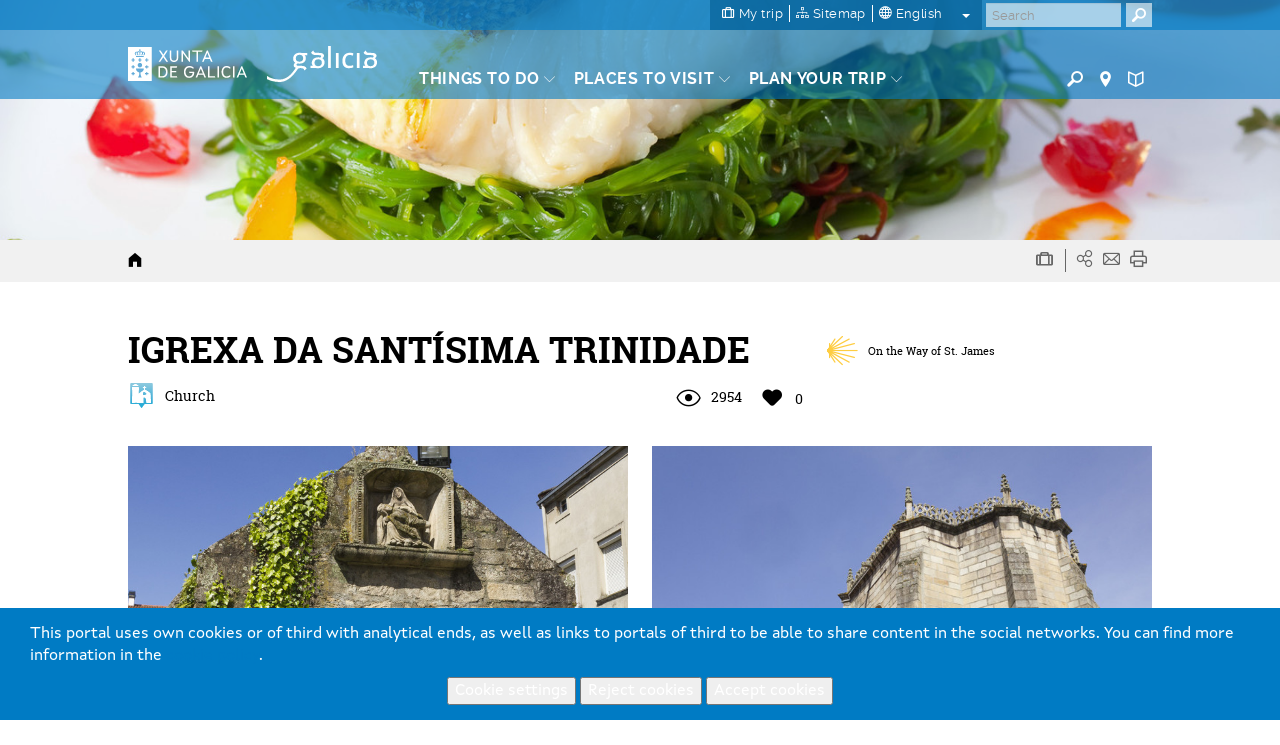

--- FILE ---
content_type: text/html; charset=utf-8
request_url: https://www.google.com/recaptcha/api2/anchor?ar=1&k=6LcbPg8UAAAAAI-tWxJ4SprqEH5cnYqvjTiMo5cz&co=aHR0cHM6Ly93d3cudHVyaXNtby5nYWw6NDQz&hl=en&v=PoyoqOPhxBO7pBk68S4YbpHZ&size=normal&anchor-ms=20000&execute-ms=30000&cb=y36isk2sffxp
body_size: 50345
content:
<!DOCTYPE HTML><html dir="ltr" lang="en"><head><meta http-equiv="Content-Type" content="text/html; charset=UTF-8">
<meta http-equiv="X-UA-Compatible" content="IE=edge">
<title>reCAPTCHA</title>
<style type="text/css">
/* cyrillic-ext */
@font-face {
  font-family: 'Roboto';
  font-style: normal;
  font-weight: 400;
  font-stretch: 100%;
  src: url(//fonts.gstatic.com/s/roboto/v48/KFO7CnqEu92Fr1ME7kSn66aGLdTylUAMa3GUBHMdazTgWw.woff2) format('woff2');
  unicode-range: U+0460-052F, U+1C80-1C8A, U+20B4, U+2DE0-2DFF, U+A640-A69F, U+FE2E-FE2F;
}
/* cyrillic */
@font-face {
  font-family: 'Roboto';
  font-style: normal;
  font-weight: 400;
  font-stretch: 100%;
  src: url(//fonts.gstatic.com/s/roboto/v48/KFO7CnqEu92Fr1ME7kSn66aGLdTylUAMa3iUBHMdazTgWw.woff2) format('woff2');
  unicode-range: U+0301, U+0400-045F, U+0490-0491, U+04B0-04B1, U+2116;
}
/* greek-ext */
@font-face {
  font-family: 'Roboto';
  font-style: normal;
  font-weight: 400;
  font-stretch: 100%;
  src: url(//fonts.gstatic.com/s/roboto/v48/KFO7CnqEu92Fr1ME7kSn66aGLdTylUAMa3CUBHMdazTgWw.woff2) format('woff2');
  unicode-range: U+1F00-1FFF;
}
/* greek */
@font-face {
  font-family: 'Roboto';
  font-style: normal;
  font-weight: 400;
  font-stretch: 100%;
  src: url(//fonts.gstatic.com/s/roboto/v48/KFO7CnqEu92Fr1ME7kSn66aGLdTylUAMa3-UBHMdazTgWw.woff2) format('woff2');
  unicode-range: U+0370-0377, U+037A-037F, U+0384-038A, U+038C, U+038E-03A1, U+03A3-03FF;
}
/* math */
@font-face {
  font-family: 'Roboto';
  font-style: normal;
  font-weight: 400;
  font-stretch: 100%;
  src: url(//fonts.gstatic.com/s/roboto/v48/KFO7CnqEu92Fr1ME7kSn66aGLdTylUAMawCUBHMdazTgWw.woff2) format('woff2');
  unicode-range: U+0302-0303, U+0305, U+0307-0308, U+0310, U+0312, U+0315, U+031A, U+0326-0327, U+032C, U+032F-0330, U+0332-0333, U+0338, U+033A, U+0346, U+034D, U+0391-03A1, U+03A3-03A9, U+03B1-03C9, U+03D1, U+03D5-03D6, U+03F0-03F1, U+03F4-03F5, U+2016-2017, U+2034-2038, U+203C, U+2040, U+2043, U+2047, U+2050, U+2057, U+205F, U+2070-2071, U+2074-208E, U+2090-209C, U+20D0-20DC, U+20E1, U+20E5-20EF, U+2100-2112, U+2114-2115, U+2117-2121, U+2123-214F, U+2190, U+2192, U+2194-21AE, U+21B0-21E5, U+21F1-21F2, U+21F4-2211, U+2213-2214, U+2216-22FF, U+2308-230B, U+2310, U+2319, U+231C-2321, U+2336-237A, U+237C, U+2395, U+239B-23B7, U+23D0, U+23DC-23E1, U+2474-2475, U+25AF, U+25B3, U+25B7, U+25BD, U+25C1, U+25CA, U+25CC, U+25FB, U+266D-266F, U+27C0-27FF, U+2900-2AFF, U+2B0E-2B11, U+2B30-2B4C, U+2BFE, U+3030, U+FF5B, U+FF5D, U+1D400-1D7FF, U+1EE00-1EEFF;
}
/* symbols */
@font-face {
  font-family: 'Roboto';
  font-style: normal;
  font-weight: 400;
  font-stretch: 100%;
  src: url(//fonts.gstatic.com/s/roboto/v48/KFO7CnqEu92Fr1ME7kSn66aGLdTylUAMaxKUBHMdazTgWw.woff2) format('woff2');
  unicode-range: U+0001-000C, U+000E-001F, U+007F-009F, U+20DD-20E0, U+20E2-20E4, U+2150-218F, U+2190, U+2192, U+2194-2199, U+21AF, U+21E6-21F0, U+21F3, U+2218-2219, U+2299, U+22C4-22C6, U+2300-243F, U+2440-244A, U+2460-24FF, U+25A0-27BF, U+2800-28FF, U+2921-2922, U+2981, U+29BF, U+29EB, U+2B00-2BFF, U+4DC0-4DFF, U+FFF9-FFFB, U+10140-1018E, U+10190-1019C, U+101A0, U+101D0-101FD, U+102E0-102FB, U+10E60-10E7E, U+1D2C0-1D2D3, U+1D2E0-1D37F, U+1F000-1F0FF, U+1F100-1F1AD, U+1F1E6-1F1FF, U+1F30D-1F30F, U+1F315, U+1F31C, U+1F31E, U+1F320-1F32C, U+1F336, U+1F378, U+1F37D, U+1F382, U+1F393-1F39F, U+1F3A7-1F3A8, U+1F3AC-1F3AF, U+1F3C2, U+1F3C4-1F3C6, U+1F3CA-1F3CE, U+1F3D4-1F3E0, U+1F3ED, U+1F3F1-1F3F3, U+1F3F5-1F3F7, U+1F408, U+1F415, U+1F41F, U+1F426, U+1F43F, U+1F441-1F442, U+1F444, U+1F446-1F449, U+1F44C-1F44E, U+1F453, U+1F46A, U+1F47D, U+1F4A3, U+1F4B0, U+1F4B3, U+1F4B9, U+1F4BB, U+1F4BF, U+1F4C8-1F4CB, U+1F4D6, U+1F4DA, U+1F4DF, U+1F4E3-1F4E6, U+1F4EA-1F4ED, U+1F4F7, U+1F4F9-1F4FB, U+1F4FD-1F4FE, U+1F503, U+1F507-1F50B, U+1F50D, U+1F512-1F513, U+1F53E-1F54A, U+1F54F-1F5FA, U+1F610, U+1F650-1F67F, U+1F687, U+1F68D, U+1F691, U+1F694, U+1F698, U+1F6AD, U+1F6B2, U+1F6B9-1F6BA, U+1F6BC, U+1F6C6-1F6CF, U+1F6D3-1F6D7, U+1F6E0-1F6EA, U+1F6F0-1F6F3, U+1F6F7-1F6FC, U+1F700-1F7FF, U+1F800-1F80B, U+1F810-1F847, U+1F850-1F859, U+1F860-1F887, U+1F890-1F8AD, U+1F8B0-1F8BB, U+1F8C0-1F8C1, U+1F900-1F90B, U+1F93B, U+1F946, U+1F984, U+1F996, U+1F9E9, U+1FA00-1FA6F, U+1FA70-1FA7C, U+1FA80-1FA89, U+1FA8F-1FAC6, U+1FACE-1FADC, U+1FADF-1FAE9, U+1FAF0-1FAF8, U+1FB00-1FBFF;
}
/* vietnamese */
@font-face {
  font-family: 'Roboto';
  font-style: normal;
  font-weight: 400;
  font-stretch: 100%;
  src: url(//fonts.gstatic.com/s/roboto/v48/KFO7CnqEu92Fr1ME7kSn66aGLdTylUAMa3OUBHMdazTgWw.woff2) format('woff2');
  unicode-range: U+0102-0103, U+0110-0111, U+0128-0129, U+0168-0169, U+01A0-01A1, U+01AF-01B0, U+0300-0301, U+0303-0304, U+0308-0309, U+0323, U+0329, U+1EA0-1EF9, U+20AB;
}
/* latin-ext */
@font-face {
  font-family: 'Roboto';
  font-style: normal;
  font-weight: 400;
  font-stretch: 100%;
  src: url(//fonts.gstatic.com/s/roboto/v48/KFO7CnqEu92Fr1ME7kSn66aGLdTylUAMa3KUBHMdazTgWw.woff2) format('woff2');
  unicode-range: U+0100-02BA, U+02BD-02C5, U+02C7-02CC, U+02CE-02D7, U+02DD-02FF, U+0304, U+0308, U+0329, U+1D00-1DBF, U+1E00-1E9F, U+1EF2-1EFF, U+2020, U+20A0-20AB, U+20AD-20C0, U+2113, U+2C60-2C7F, U+A720-A7FF;
}
/* latin */
@font-face {
  font-family: 'Roboto';
  font-style: normal;
  font-weight: 400;
  font-stretch: 100%;
  src: url(//fonts.gstatic.com/s/roboto/v48/KFO7CnqEu92Fr1ME7kSn66aGLdTylUAMa3yUBHMdazQ.woff2) format('woff2');
  unicode-range: U+0000-00FF, U+0131, U+0152-0153, U+02BB-02BC, U+02C6, U+02DA, U+02DC, U+0304, U+0308, U+0329, U+2000-206F, U+20AC, U+2122, U+2191, U+2193, U+2212, U+2215, U+FEFF, U+FFFD;
}
/* cyrillic-ext */
@font-face {
  font-family: 'Roboto';
  font-style: normal;
  font-weight: 500;
  font-stretch: 100%;
  src: url(//fonts.gstatic.com/s/roboto/v48/KFO7CnqEu92Fr1ME7kSn66aGLdTylUAMa3GUBHMdazTgWw.woff2) format('woff2');
  unicode-range: U+0460-052F, U+1C80-1C8A, U+20B4, U+2DE0-2DFF, U+A640-A69F, U+FE2E-FE2F;
}
/* cyrillic */
@font-face {
  font-family: 'Roboto';
  font-style: normal;
  font-weight: 500;
  font-stretch: 100%;
  src: url(//fonts.gstatic.com/s/roboto/v48/KFO7CnqEu92Fr1ME7kSn66aGLdTylUAMa3iUBHMdazTgWw.woff2) format('woff2');
  unicode-range: U+0301, U+0400-045F, U+0490-0491, U+04B0-04B1, U+2116;
}
/* greek-ext */
@font-face {
  font-family: 'Roboto';
  font-style: normal;
  font-weight: 500;
  font-stretch: 100%;
  src: url(//fonts.gstatic.com/s/roboto/v48/KFO7CnqEu92Fr1ME7kSn66aGLdTylUAMa3CUBHMdazTgWw.woff2) format('woff2');
  unicode-range: U+1F00-1FFF;
}
/* greek */
@font-face {
  font-family: 'Roboto';
  font-style: normal;
  font-weight: 500;
  font-stretch: 100%;
  src: url(//fonts.gstatic.com/s/roboto/v48/KFO7CnqEu92Fr1ME7kSn66aGLdTylUAMa3-UBHMdazTgWw.woff2) format('woff2');
  unicode-range: U+0370-0377, U+037A-037F, U+0384-038A, U+038C, U+038E-03A1, U+03A3-03FF;
}
/* math */
@font-face {
  font-family: 'Roboto';
  font-style: normal;
  font-weight: 500;
  font-stretch: 100%;
  src: url(//fonts.gstatic.com/s/roboto/v48/KFO7CnqEu92Fr1ME7kSn66aGLdTylUAMawCUBHMdazTgWw.woff2) format('woff2');
  unicode-range: U+0302-0303, U+0305, U+0307-0308, U+0310, U+0312, U+0315, U+031A, U+0326-0327, U+032C, U+032F-0330, U+0332-0333, U+0338, U+033A, U+0346, U+034D, U+0391-03A1, U+03A3-03A9, U+03B1-03C9, U+03D1, U+03D5-03D6, U+03F0-03F1, U+03F4-03F5, U+2016-2017, U+2034-2038, U+203C, U+2040, U+2043, U+2047, U+2050, U+2057, U+205F, U+2070-2071, U+2074-208E, U+2090-209C, U+20D0-20DC, U+20E1, U+20E5-20EF, U+2100-2112, U+2114-2115, U+2117-2121, U+2123-214F, U+2190, U+2192, U+2194-21AE, U+21B0-21E5, U+21F1-21F2, U+21F4-2211, U+2213-2214, U+2216-22FF, U+2308-230B, U+2310, U+2319, U+231C-2321, U+2336-237A, U+237C, U+2395, U+239B-23B7, U+23D0, U+23DC-23E1, U+2474-2475, U+25AF, U+25B3, U+25B7, U+25BD, U+25C1, U+25CA, U+25CC, U+25FB, U+266D-266F, U+27C0-27FF, U+2900-2AFF, U+2B0E-2B11, U+2B30-2B4C, U+2BFE, U+3030, U+FF5B, U+FF5D, U+1D400-1D7FF, U+1EE00-1EEFF;
}
/* symbols */
@font-face {
  font-family: 'Roboto';
  font-style: normal;
  font-weight: 500;
  font-stretch: 100%;
  src: url(//fonts.gstatic.com/s/roboto/v48/KFO7CnqEu92Fr1ME7kSn66aGLdTylUAMaxKUBHMdazTgWw.woff2) format('woff2');
  unicode-range: U+0001-000C, U+000E-001F, U+007F-009F, U+20DD-20E0, U+20E2-20E4, U+2150-218F, U+2190, U+2192, U+2194-2199, U+21AF, U+21E6-21F0, U+21F3, U+2218-2219, U+2299, U+22C4-22C6, U+2300-243F, U+2440-244A, U+2460-24FF, U+25A0-27BF, U+2800-28FF, U+2921-2922, U+2981, U+29BF, U+29EB, U+2B00-2BFF, U+4DC0-4DFF, U+FFF9-FFFB, U+10140-1018E, U+10190-1019C, U+101A0, U+101D0-101FD, U+102E0-102FB, U+10E60-10E7E, U+1D2C0-1D2D3, U+1D2E0-1D37F, U+1F000-1F0FF, U+1F100-1F1AD, U+1F1E6-1F1FF, U+1F30D-1F30F, U+1F315, U+1F31C, U+1F31E, U+1F320-1F32C, U+1F336, U+1F378, U+1F37D, U+1F382, U+1F393-1F39F, U+1F3A7-1F3A8, U+1F3AC-1F3AF, U+1F3C2, U+1F3C4-1F3C6, U+1F3CA-1F3CE, U+1F3D4-1F3E0, U+1F3ED, U+1F3F1-1F3F3, U+1F3F5-1F3F7, U+1F408, U+1F415, U+1F41F, U+1F426, U+1F43F, U+1F441-1F442, U+1F444, U+1F446-1F449, U+1F44C-1F44E, U+1F453, U+1F46A, U+1F47D, U+1F4A3, U+1F4B0, U+1F4B3, U+1F4B9, U+1F4BB, U+1F4BF, U+1F4C8-1F4CB, U+1F4D6, U+1F4DA, U+1F4DF, U+1F4E3-1F4E6, U+1F4EA-1F4ED, U+1F4F7, U+1F4F9-1F4FB, U+1F4FD-1F4FE, U+1F503, U+1F507-1F50B, U+1F50D, U+1F512-1F513, U+1F53E-1F54A, U+1F54F-1F5FA, U+1F610, U+1F650-1F67F, U+1F687, U+1F68D, U+1F691, U+1F694, U+1F698, U+1F6AD, U+1F6B2, U+1F6B9-1F6BA, U+1F6BC, U+1F6C6-1F6CF, U+1F6D3-1F6D7, U+1F6E0-1F6EA, U+1F6F0-1F6F3, U+1F6F7-1F6FC, U+1F700-1F7FF, U+1F800-1F80B, U+1F810-1F847, U+1F850-1F859, U+1F860-1F887, U+1F890-1F8AD, U+1F8B0-1F8BB, U+1F8C0-1F8C1, U+1F900-1F90B, U+1F93B, U+1F946, U+1F984, U+1F996, U+1F9E9, U+1FA00-1FA6F, U+1FA70-1FA7C, U+1FA80-1FA89, U+1FA8F-1FAC6, U+1FACE-1FADC, U+1FADF-1FAE9, U+1FAF0-1FAF8, U+1FB00-1FBFF;
}
/* vietnamese */
@font-face {
  font-family: 'Roboto';
  font-style: normal;
  font-weight: 500;
  font-stretch: 100%;
  src: url(//fonts.gstatic.com/s/roboto/v48/KFO7CnqEu92Fr1ME7kSn66aGLdTylUAMa3OUBHMdazTgWw.woff2) format('woff2');
  unicode-range: U+0102-0103, U+0110-0111, U+0128-0129, U+0168-0169, U+01A0-01A1, U+01AF-01B0, U+0300-0301, U+0303-0304, U+0308-0309, U+0323, U+0329, U+1EA0-1EF9, U+20AB;
}
/* latin-ext */
@font-face {
  font-family: 'Roboto';
  font-style: normal;
  font-weight: 500;
  font-stretch: 100%;
  src: url(//fonts.gstatic.com/s/roboto/v48/KFO7CnqEu92Fr1ME7kSn66aGLdTylUAMa3KUBHMdazTgWw.woff2) format('woff2');
  unicode-range: U+0100-02BA, U+02BD-02C5, U+02C7-02CC, U+02CE-02D7, U+02DD-02FF, U+0304, U+0308, U+0329, U+1D00-1DBF, U+1E00-1E9F, U+1EF2-1EFF, U+2020, U+20A0-20AB, U+20AD-20C0, U+2113, U+2C60-2C7F, U+A720-A7FF;
}
/* latin */
@font-face {
  font-family: 'Roboto';
  font-style: normal;
  font-weight: 500;
  font-stretch: 100%;
  src: url(//fonts.gstatic.com/s/roboto/v48/KFO7CnqEu92Fr1ME7kSn66aGLdTylUAMa3yUBHMdazQ.woff2) format('woff2');
  unicode-range: U+0000-00FF, U+0131, U+0152-0153, U+02BB-02BC, U+02C6, U+02DA, U+02DC, U+0304, U+0308, U+0329, U+2000-206F, U+20AC, U+2122, U+2191, U+2193, U+2212, U+2215, U+FEFF, U+FFFD;
}
/* cyrillic-ext */
@font-face {
  font-family: 'Roboto';
  font-style: normal;
  font-weight: 900;
  font-stretch: 100%;
  src: url(//fonts.gstatic.com/s/roboto/v48/KFO7CnqEu92Fr1ME7kSn66aGLdTylUAMa3GUBHMdazTgWw.woff2) format('woff2');
  unicode-range: U+0460-052F, U+1C80-1C8A, U+20B4, U+2DE0-2DFF, U+A640-A69F, U+FE2E-FE2F;
}
/* cyrillic */
@font-face {
  font-family: 'Roboto';
  font-style: normal;
  font-weight: 900;
  font-stretch: 100%;
  src: url(//fonts.gstatic.com/s/roboto/v48/KFO7CnqEu92Fr1ME7kSn66aGLdTylUAMa3iUBHMdazTgWw.woff2) format('woff2');
  unicode-range: U+0301, U+0400-045F, U+0490-0491, U+04B0-04B1, U+2116;
}
/* greek-ext */
@font-face {
  font-family: 'Roboto';
  font-style: normal;
  font-weight: 900;
  font-stretch: 100%;
  src: url(//fonts.gstatic.com/s/roboto/v48/KFO7CnqEu92Fr1ME7kSn66aGLdTylUAMa3CUBHMdazTgWw.woff2) format('woff2');
  unicode-range: U+1F00-1FFF;
}
/* greek */
@font-face {
  font-family: 'Roboto';
  font-style: normal;
  font-weight: 900;
  font-stretch: 100%;
  src: url(//fonts.gstatic.com/s/roboto/v48/KFO7CnqEu92Fr1ME7kSn66aGLdTylUAMa3-UBHMdazTgWw.woff2) format('woff2');
  unicode-range: U+0370-0377, U+037A-037F, U+0384-038A, U+038C, U+038E-03A1, U+03A3-03FF;
}
/* math */
@font-face {
  font-family: 'Roboto';
  font-style: normal;
  font-weight: 900;
  font-stretch: 100%;
  src: url(//fonts.gstatic.com/s/roboto/v48/KFO7CnqEu92Fr1ME7kSn66aGLdTylUAMawCUBHMdazTgWw.woff2) format('woff2');
  unicode-range: U+0302-0303, U+0305, U+0307-0308, U+0310, U+0312, U+0315, U+031A, U+0326-0327, U+032C, U+032F-0330, U+0332-0333, U+0338, U+033A, U+0346, U+034D, U+0391-03A1, U+03A3-03A9, U+03B1-03C9, U+03D1, U+03D5-03D6, U+03F0-03F1, U+03F4-03F5, U+2016-2017, U+2034-2038, U+203C, U+2040, U+2043, U+2047, U+2050, U+2057, U+205F, U+2070-2071, U+2074-208E, U+2090-209C, U+20D0-20DC, U+20E1, U+20E5-20EF, U+2100-2112, U+2114-2115, U+2117-2121, U+2123-214F, U+2190, U+2192, U+2194-21AE, U+21B0-21E5, U+21F1-21F2, U+21F4-2211, U+2213-2214, U+2216-22FF, U+2308-230B, U+2310, U+2319, U+231C-2321, U+2336-237A, U+237C, U+2395, U+239B-23B7, U+23D0, U+23DC-23E1, U+2474-2475, U+25AF, U+25B3, U+25B7, U+25BD, U+25C1, U+25CA, U+25CC, U+25FB, U+266D-266F, U+27C0-27FF, U+2900-2AFF, U+2B0E-2B11, U+2B30-2B4C, U+2BFE, U+3030, U+FF5B, U+FF5D, U+1D400-1D7FF, U+1EE00-1EEFF;
}
/* symbols */
@font-face {
  font-family: 'Roboto';
  font-style: normal;
  font-weight: 900;
  font-stretch: 100%;
  src: url(//fonts.gstatic.com/s/roboto/v48/KFO7CnqEu92Fr1ME7kSn66aGLdTylUAMaxKUBHMdazTgWw.woff2) format('woff2');
  unicode-range: U+0001-000C, U+000E-001F, U+007F-009F, U+20DD-20E0, U+20E2-20E4, U+2150-218F, U+2190, U+2192, U+2194-2199, U+21AF, U+21E6-21F0, U+21F3, U+2218-2219, U+2299, U+22C4-22C6, U+2300-243F, U+2440-244A, U+2460-24FF, U+25A0-27BF, U+2800-28FF, U+2921-2922, U+2981, U+29BF, U+29EB, U+2B00-2BFF, U+4DC0-4DFF, U+FFF9-FFFB, U+10140-1018E, U+10190-1019C, U+101A0, U+101D0-101FD, U+102E0-102FB, U+10E60-10E7E, U+1D2C0-1D2D3, U+1D2E0-1D37F, U+1F000-1F0FF, U+1F100-1F1AD, U+1F1E6-1F1FF, U+1F30D-1F30F, U+1F315, U+1F31C, U+1F31E, U+1F320-1F32C, U+1F336, U+1F378, U+1F37D, U+1F382, U+1F393-1F39F, U+1F3A7-1F3A8, U+1F3AC-1F3AF, U+1F3C2, U+1F3C4-1F3C6, U+1F3CA-1F3CE, U+1F3D4-1F3E0, U+1F3ED, U+1F3F1-1F3F3, U+1F3F5-1F3F7, U+1F408, U+1F415, U+1F41F, U+1F426, U+1F43F, U+1F441-1F442, U+1F444, U+1F446-1F449, U+1F44C-1F44E, U+1F453, U+1F46A, U+1F47D, U+1F4A3, U+1F4B0, U+1F4B3, U+1F4B9, U+1F4BB, U+1F4BF, U+1F4C8-1F4CB, U+1F4D6, U+1F4DA, U+1F4DF, U+1F4E3-1F4E6, U+1F4EA-1F4ED, U+1F4F7, U+1F4F9-1F4FB, U+1F4FD-1F4FE, U+1F503, U+1F507-1F50B, U+1F50D, U+1F512-1F513, U+1F53E-1F54A, U+1F54F-1F5FA, U+1F610, U+1F650-1F67F, U+1F687, U+1F68D, U+1F691, U+1F694, U+1F698, U+1F6AD, U+1F6B2, U+1F6B9-1F6BA, U+1F6BC, U+1F6C6-1F6CF, U+1F6D3-1F6D7, U+1F6E0-1F6EA, U+1F6F0-1F6F3, U+1F6F7-1F6FC, U+1F700-1F7FF, U+1F800-1F80B, U+1F810-1F847, U+1F850-1F859, U+1F860-1F887, U+1F890-1F8AD, U+1F8B0-1F8BB, U+1F8C0-1F8C1, U+1F900-1F90B, U+1F93B, U+1F946, U+1F984, U+1F996, U+1F9E9, U+1FA00-1FA6F, U+1FA70-1FA7C, U+1FA80-1FA89, U+1FA8F-1FAC6, U+1FACE-1FADC, U+1FADF-1FAE9, U+1FAF0-1FAF8, U+1FB00-1FBFF;
}
/* vietnamese */
@font-face {
  font-family: 'Roboto';
  font-style: normal;
  font-weight: 900;
  font-stretch: 100%;
  src: url(//fonts.gstatic.com/s/roboto/v48/KFO7CnqEu92Fr1ME7kSn66aGLdTylUAMa3OUBHMdazTgWw.woff2) format('woff2');
  unicode-range: U+0102-0103, U+0110-0111, U+0128-0129, U+0168-0169, U+01A0-01A1, U+01AF-01B0, U+0300-0301, U+0303-0304, U+0308-0309, U+0323, U+0329, U+1EA0-1EF9, U+20AB;
}
/* latin-ext */
@font-face {
  font-family: 'Roboto';
  font-style: normal;
  font-weight: 900;
  font-stretch: 100%;
  src: url(//fonts.gstatic.com/s/roboto/v48/KFO7CnqEu92Fr1ME7kSn66aGLdTylUAMa3KUBHMdazTgWw.woff2) format('woff2');
  unicode-range: U+0100-02BA, U+02BD-02C5, U+02C7-02CC, U+02CE-02D7, U+02DD-02FF, U+0304, U+0308, U+0329, U+1D00-1DBF, U+1E00-1E9F, U+1EF2-1EFF, U+2020, U+20A0-20AB, U+20AD-20C0, U+2113, U+2C60-2C7F, U+A720-A7FF;
}
/* latin */
@font-face {
  font-family: 'Roboto';
  font-style: normal;
  font-weight: 900;
  font-stretch: 100%;
  src: url(//fonts.gstatic.com/s/roboto/v48/KFO7CnqEu92Fr1ME7kSn66aGLdTylUAMa3yUBHMdazQ.woff2) format('woff2');
  unicode-range: U+0000-00FF, U+0131, U+0152-0153, U+02BB-02BC, U+02C6, U+02DA, U+02DC, U+0304, U+0308, U+0329, U+2000-206F, U+20AC, U+2122, U+2191, U+2193, U+2212, U+2215, U+FEFF, U+FFFD;
}

</style>
<link rel="stylesheet" type="text/css" href="https://www.gstatic.com/recaptcha/releases/PoyoqOPhxBO7pBk68S4YbpHZ/styles__ltr.css">
<script nonce="qzMx5uUF5EKBey2670jpQA" type="text/javascript">window['__recaptcha_api'] = 'https://www.google.com/recaptcha/api2/';</script>
<script type="text/javascript" src="https://www.gstatic.com/recaptcha/releases/PoyoqOPhxBO7pBk68S4YbpHZ/recaptcha__en.js" nonce="qzMx5uUF5EKBey2670jpQA">
      
    </script></head>
<body><div id="rc-anchor-alert" class="rc-anchor-alert"></div>
<input type="hidden" id="recaptcha-token" value="[base64]">
<script type="text/javascript" nonce="qzMx5uUF5EKBey2670jpQA">
      recaptcha.anchor.Main.init("[\x22ainput\x22,[\x22bgdata\x22,\x22\x22,\[base64]/[base64]/UltIKytdPWE6KGE8MjA0OD9SW0grK109YT4+NnwxOTI6KChhJjY0NTEyKT09NTUyOTYmJnErMTxoLmxlbmd0aCYmKGguY2hhckNvZGVBdChxKzEpJjY0NTEyKT09NTYzMjA/[base64]/MjU1OlI/[base64]/[base64]/[base64]/[base64]/[base64]/[base64]/[base64]/[base64]/[base64]/[base64]\x22,\[base64]\x22,\x22XH7Dr8OuV8Orw7nCmGYGJAbDjRXDl8Kfw7jChMOXwqHDhSk+w5DDg27Cl8Okw7o4wrjCoSNaSsKPKsKiw7nCrMOtPxPCvGRXw5TCtcO1wqlFw4zDr13DkcKgZTkFIiwAaDsGc8Kmw5jCvnVKZsOdw6EuDsKWflbCocOgwpDCnsOFwoxGAnIVD2o/bBZ0WMOtw7Y+BDnCocOBBcONw7QJcHPDhBfCm3rCscKxwoDDv1l/VHA9w4dpJBzDjQtNwr0+F8KIw5PDhUTCmsOtw7FlwprCncK3QsKmS1XCgsOyw4PDm8OgbsOQw6PCkcKvw40XwrQcwo9xwo/CqcOGw4kXwqnDp8Kbw57CsR5aFsORQsOgT1HDnncCw7HCoGQlw4/DuTdgwqkIw7jCvw7DnnhUNMK+wqpKDMO2HsKxI8Khwqgiw6PCmgrCr8O+ElQyKRHDkUvClhp0wqRPWcOzFGlRc8O8wovClH5Qwp5SwqfCkD5kw6TDvWA/YhPCocOHwpw0UMOiw57Ci8OLwrZPJW/Dkn8dIWIdCcOYFXNWYlrCssOPbD1obl5zw4XCrcOSwr3CuMOrR30ILsKBwpI6wpYhw4fDi8KsMxbDpRFQd8OdUDPCncKYLjrDoMONLsKQw7NMwpLDqTnDgl/CkTbCknHCvkfDosK8FSUSw4N5w4QYAsK8QcKSNwZ+JBzCjj/DkRnDrEzDvGbDh8KDwoFfwrXCoMKtHHLDtirCm8KjCTTCm0vDtsKtw7ktFsKBEH4pw4PCgEDDlwzDrcKkc8OhwqfDghUGTnLCiDPDi0fCpDIAQBrChcOmwosRw5TDrMKFbQ/CsTFOKmTDs8K4woLDpmnDrMOFETDDt8OSDHV1w5VCw7fDhcKMYWXCrMO3Oyo6QcKqMDfDgBXDm8OQD23CkQkqAcKpwqPCmMK0TMOcw5/CuiNNwqNgwotDDSvCscONM8KlwpVTIEZvCytqKsKDGChweD/DsQNXAhxCworCrSHChsKkw4zDksOqw7odLAjCssKCw5EYbiPDmsOhXAl6wqsGZGpIHsOpw5jDlsKjw4FAw48HXSzCvnRMFMKPw5dEa8KPw5AAwqBIfsKOwqANAx80w7FgdsKtw4Vkwo/CqMKkIk7CmsKDVDsrw548w71PURfCrMObCE3DqQgzBiw+SyYIwoJkfiTDuCPDt8KxAxt5FMK9GMKMwqV3fDLDkH/Cp0Yvw6MfXmLDkcOrworDvjzDr8OEYcOuw44jCjVuJA3DmgJMwqfDqsOvFSfDsMKuCBR2NcOOw6HDpMKHw4vCmB7CisOqN1/Co8Kiw5wYwpzCug3CkMO+PcO5w4YBH3EWwrrCoQhGXg/DkAwAXAAew5M9w7XDkcOnw7sUHAMXKTkowqrDnU7CkmQqO8KtJDTDicOMbhTDqjrDlMKGTCVDZcKIw77DuFo/w43CncKKXcOiw4LCmMOdw5VHw77DgsKCZRrCl2xkwp/[base64]/DmcKyXiLCscK7w4bCt8OFw5E2wrDCl8OGdVgow6/CvS7ClTPClFU9GBE1dC8Mw7XCt8Obwq4Kw6TCgcK5dkfDgsKQR0rDq17Dnm/DriNQw4Y5w5bDr0ltwpjDsAZYIETChwUXR2vDuRwvw7vDrcOKEMO2wpvCusK4LsKYPcKLw4JZw4t5wrTCpgDCogczw4zClANJwpzCjTTDqcOxPMK5Rnt2JMOBITkjwobCvMOQw6tkZMK2VEbCjTnDthXCksKXMQxDLsOkw6/CrF7CtsK7w6vChFEWczzChsOXw4zDiMO3wrzChEwawq/Dk8Kswohzw4B0w7BUBUEow6XDrsKWQyrCucO4RBHDhkLDkMOLHlJhwqU8wppnw6M+w47DvStXw59ABcOww6wSwp/DugY0bcKSwqTCtMOAFMODeiBobCJdaHPCmcOLUMKqDsO4w5Fyc8K1C8KoV8KgScOQwq/CmTHCnAJ2e1vCjMKUbG3DpsONw77Dn8OCdgTCncOVbh0BXnvDkDcawo7Cu8OzbcO8eMKBw6vDpSDDnWVxw7bDi8KODgzCv3EEUzDCg2QmKgRlalrCu0R/[base64]/[base64]/[base64]/DlsK0w4/[base64]/ChEnDisKBw63DlsKcFsKXIsKMwpNDG8KUWsOjUSbDksO4w7bCvwXCnsKow5ARwrPCh8OIwrXCtU0pwqvDj8OpR8OTVsKresOQGcOhwrJOwrPCtcKfwpzCu8ONwoLDmsOvM8K3w6osw7F0MMK/w4ADwqHCmSgvQ3wJw4dBwoZVEwtVZ8Odw5zCo8KBw6/[base64]/[base64]/w5dFeFMDKEnDkcK2F1A3WVzDmMK3w4HDmGbCh8O/ez5tLCfDiMOROjXClMOww6jDsgjDvC4xIMKvw4l0w7jCuyw7wrfDlFZuNsOMw7xXw5hvw75TF8KxbcKhVcONSsOnwoYcwoZ1w6wrX8O1HMODCsONw7DCqMKgwoLDnAVUw6HDqVg2GMO1VMKYYsKHUcOgEDl/W8KUwpPClsOIwrvCpMKxOVpJbMKOc2F/woTDvcOrwoPCtMK7G8O7IB5KZDIrf0cBSsKEYMKEwpzDjMKyw7pVw4zCkMOpwoZLY8OXRMOxXMOrw4s6w7nCgsOLwqzDjsOdw6IbM1DDuWXCk8OcCmHCscO/wojDixLDuhfCrsKawogkLMO5esKiw6nCmRXDhy5LwrnDvcKqScOPw7rDv8O6w7l4OcO9w4nCo8OEKcKuwohyacKAagfDqMKlw4jDhjIdw7nDt8KHTW3DilPDi8K3w4VKw4QGFsKhw69gPsOdcg/CisKDNwjCrELDgB5TfsOgNU/Ds2LCjDnCrUXCg3TCr2gDUcKnT8KbwqXDpMKwwp/[base64]/wrMgwrjClwfDhsOWI8KLw51Hw7PCkMKYX8Kjwr3DmiJWaCjCmjfCosOHE8KMEsOWJz9uw4wDworDg18DwoLDnkhjc8OWS0PCnMO1J8O4X19HPsOKw7tKw78xw5/DhB/DgyFYw5grTEnCm8OEw7TCtMK2wqAXdzlEw4VewonDusO/w7giwosfwpbCn2Aaw4R3w59ww7g8w4Jqw73CmsK8OmjCunIowosscSAgw5jCisOpNcOtHWzDuMKTXcKHwrzDn8OuEsK3w4rDncK0wrZjwoAKL8Khw5EIwowPAGVmd2xSW8KMfm3Dn8K8U8OmScKAw7Ykw6hrFTQofMOIwp/DlC8gG8KFw6fCj8ONwqXDggQ9wrbCnG1SwqA1w7kGw7XDpcOQwrMHacO0H20WEjfCpiY7w41dewNEw57Dj8KUw77DoCAIw7jCgMKXMGPCiMKlw6DDqMK/[base64]/csKSwpIOwq0qPVDDlm5nZkoDMg3CllBPfx7DmynDnEVJw57DknRPw7PCsMKVdmhLwqTDv8KXw5FXwrZaw7tpS8OywqzCsBzDn1nCpWZ1w6vDlzzDqMKiwp4cwp4xQMKPwonCnMOawp0zw7cFw5TDuDnChCNgbRvCtsO7w7/CsMKVLcOGw4vDsFrDu8OvYsKgA3QHw6nCpMOKIX0GQcK7Vhc2wrQYwqQrwoY5TcOnNX7CqMKgw6A2b8KmTWhiwrUEwprCoAFJTMOeCWLCg8KoGHXCmcOGQxd/wr8Uw7w/[base64]/[base64]/Cl8O0WzrCh3TCqMKPSgPDkMOPYMOvw5jCr8Olw6w1w75KPXjDscONZzscw4nCvzLCnGbCnUs/GwJRwpXDnAphNV7CiXjDqMKdLStew4MmNiwDWsK9ccOaN3LCv3XDqMO3w7chwoB6Rl9wwrkFw67CuB/CnVsGAcOkDWYzwrFzeMODEsODw7bDshtRwrNTw63ClkvCjEDDg8OOFmnDngPCv1dcw7QKaifDkcOVwrUUC8KPw5fCiG7CvA/CiDk1f8Osa8OvVcOmCzB3BGF9wrIrwpbCtC0sA8OawofDrsKxwroJZMKUBMOTw40Sw7ceK8KCwr7DrTnDpibChcOmdRXClcODEMKzwoDCg0A7G3PDky7CnMKUwpJZJMOJbsK/[base64]/ChsKNw5wDH8OewpjDlULDoMKBRsO2GyTCucOKUyTCs8Klw7t+w4rDicKPwqIQOhLCusKqbzk+w7/CqSxJwpnDlRoGLGkkw7AOwpdgQsKnHjPChwzDpMO9wpTDsQdtwqHCmsK9w7zDrcKEe8O/djHCsMKuw4PCtcO+w7Rywo/CnR0KRGVQw5TCvsKeLhdnDcKvw74YcGXCjcO9TnnCqlpCwrgxwpJ9w6pPCRANw6DDrcKeSx/DvzQSwr/Cvx9Rd8KTw6TCqMOyw4wlw6NTSMOmd17DoDLDiGtkI8Knwqtew6PDvQY/w65HYcO2w5nCqMKvVQHDjFUFwo/Cmk8zw60tdwTCvTbDg8ORwoTCgUfDnQPDtQYnfMK4wpvDicKbwrPCnnw/w47DmsKPQQHCk8Klw5vChsOECwwXw4jCvDQiB1kzw7DDicO9wrLCkmUVNFDDhAjDkMKGAMKNOl9/w7bDncKlI8K4wq5Nw55Lw4jCiVXCkGESPgDDvMKbesKyw7w/w5TDqCLDsFcMw4fDuH/[base64]/Ez4QMcOqw7XDrAcpw4HDocO7w4sLw77Csg4iHMKdecOvJEDDssKpc3ZXwqwyXsONXEPDnHApwo4Xwo1qwoRyS1/CqD7CtCzDjgrDuDbCgsOdNg9NWgM5wp3DnG44w5TCvcKCwqM2wp/DuMOyZ2kCw60xwopQf8KWfnvClkXDhcK/[base64]/dsKnIFR5w5NNw6vClsOAw7nCgXHCpwZIbWMqw67CjgAvw41+IcKmwqxbYsOYBxlxSV0lSMKnw7XCoQkwDMKfwqdGQsOKIcKewpXDnHw3w47CvsKCwpZPw5IVB8OOwpzChlTCusKXwpLDp8OPXcKADzLDhhTDnmfDisKawoTCqsO/w5ttwqo4w7fDqWzCisOxwozDnkPCv8K5JV9hwrtOw4t6dcOmwpM5R8K+w6LDoRHDlF7DrTg4w4NzwrXDhhTDjMKUL8OVwqzCncOWw5IWHjbDpyJ/wptfwr9fwoJqw4pXBcKFEz3CkcOjw5zDtsKGR3xVwpdMWnFywpfDoFvCvks3BMO7DEXDglfDrMKXwrjDmyMhw63DuMKiw58kb8K/worDnDjDnFHDnjQ5wrHDi0HDtl0oL8OOPsK0wpfDuwzCkCjDvcOcwqc1wrMMN8KnwoJFw5B8dcOJwpYoMMKlZ3xzQMOhAcK5CjNBwoQ/[base64]/CmMKLwqRZVwYqw7sIw6DCjsKIw49mw4/DhyAaw4/DncKUOQREwpM5wrQww4ALw7wKFMOOwo58UzNkK0DCvBUCRH17wonDk2clLX7DokvDvsKbU8K1VwnCujlTKMKnw6jCijoQw7bDigLCu8O3X8KfbHs/c8KSwqkJw545c8O7f8OzYDHCtcKgF2MpwrPDhEBaK8KFw6/DmsOKw5/[base64]/Cijk+wp/Dk8Okw5LCusOHF8OSGMOYwrBUwp5jLTXCljgPbVEAwpPDuy4Rw73Ck8Kdw48tfwtAwpDCkcKXXHfCicK0F8K+aArDrm0aDwbDgsOoVXIjP8KRKjDDj8KjBcOXcA7Ds24nw6bDh8OhQ8KTwpDDkxHCk8KrTU/CnUdAw79PwohfwqZfcsOUHX0HTCAQw5gFMDbDnsK2esOwwqfDt8KOwp9XOyzDo2rDuVVWXgnCqcOiO8KqwrQUAMOtEcKnbsKywpE/Vj0JVBjCicKVwqprw6bCrMK2wolywq05w58YBMKLwpEWY8KRw7YhP0PDuzZeDgnDqFDCjhR/[base64]/wqFEfMKBKUcdwqg8wrvDqMKDIcOMICzChAzCl3HDrUfDnsOVwrbCvcOIw6J6J8O5eRhkbEkFPl3CiQXCrXDCilTDu1sdJsKWAMKcwrbCpyTDrXDDr8KwXALDpsKBIMO9wrjDr8KSccOlPMKGw4I/P2shw6PCjn7DssKZwqTCji/[base64]/CgMOEw5gpCcOcR8OvwqY3QhTDlcKhwoPDrcKRw5jCv8Ovfj/Dr8KkPcK3w5U4YF5lBTnCisOTw4TDi8KAwrrDpTJrHF9HXC/DgsK3FsOxWMKbwqPDk8O2wrESVMO+T8KLw5PDssOLwo/CrCcSJ8KDKRQdJ8Orw7sFbsODVsKew6/DrcK+VQ5sCHTDhsONJsKDUm8fUGTDtMOKEkd5DWcuwq9Hw6EiWMO7wqpHw6/DrwhqREzCr8Kpw7U4wroIBiIfw5PDjsKcCsO5ehHCu8OXw7TDn8K1w6nDoMKdwqnCvQzDtMK5wr9ywoHCp8K9B37Cizl5LcK/[base64]/DsRtywqVEFcOgwqnCgCtzKW7CqsK4HcOKdRMvwpvDrmHCq0QdwpJgw6bDhsKEZ2tfH3xrNsOhYsKuVMKfw6PCg8OQwqRBwrEHDRDCgMOFejsWwqfDoMKbTSkteMK/FnrClXEPwqw5HMOHwrIjw6Fsf1gzA1wWw7EQMcKxw5vDtD0zQjjCuMKGckLCkMOGw7xiHElEMlPDpWzCjcKLw6XDocKJSMOTw6wGw6rCt8KROMOfUsO/GQdAw7VNaMOpwp9tw6HCgE7Dp8K1YsKswrbCll/[base64]/CgBfDt0dvwpF0w5xcw7A/bl7Ck8KLXMK8wqjCsMOEwp4JwqRMbxonUy1eXVDCsQQyVMOnw43CuBMJIALDhQwhScKhw67DpMKVNcOPwqRSw4A7wofCqy14w6x6exFkeThPPcO9VMOXwrJewpzDrcK/wop6I8KZwpBqJ8OwwpwrAjwkwpp4w7PCgcOwK8Ocwp7DlMO/w6zCu8OceF0ENyLCgxEkKcOPwr7ClDHDlQ7Dgh3DscOHw74zLC/Duy7DlMK3aMKZw7gsw5ZRw6HCjsOGwqxVcgPDnQ9oeAw4wqnDpsOkOMOxwrvDsAJtwppULjHDlcOmWMOVMMKzfcK0w5HCnCt7w6fCpcKqwpxmwqDCnl3Dj8Kcb8OQw6ZYwqrCtwjClUh7SgzCgcKzw4MTRknClDjDu8KrfG/DjAguCRjCqSjDtsO1w7wcGG50D8Ovw4/Ci29EwrTCs8O9w6g/wrdRw6cxwptsGcK8wqzCtMO5w68iFBB2YMKSd0bCoMK4EMOvw48xw5QUw5JRRnQrwrbCsMO6w57DiUwiw7R8woI/w4lzwp3Do2bCqlfCr8KuT1bCisOsYS7Cg8KkNDbDi8OEUCJtc0g5wrDDryVBwoIJw5Y1w54bw7sXTTnCtTkMC8OFwrrCjMKUZMOqSUvDmgIqwqYvw4nCs8OcMG1lw77DuMKEMVDDl8Kow5LCmGXClsKAw4AvasKSw4d8IADCq8Kmw4TCiS/CrnHDlcOmPibCiMO0YCXDusKtw4Vmwq/CgCwFwpvCq03DlgnDtcOow4rDhzUqw4rDj8K+wpPCgXnCgsKvwr7DhMOpR8OPJTclR8OOAkwGKQM4wp10w4bDvTXCpVDDoMOjCyjDrzTCkMOkBsO+w4/CtMORwrY8w5/Dpk7CsmkwUWEiw7/DjjvDgcOjw4rCksK1dsOtw5kmOQdEwqYoBWdZDThOIsOwJUzCqsK8QDUvwrg4w67DmsK/c8K+STnCiRduw60SJH/[base64]/DuR/CgAU1GgnDtHxZAMOxIw3DmMOCwr8CCmfDk3zDoybDgMOqQMKHOMOVw4XDssODwr4SD0U3wpDCt8OZdMKqBTAcw7gzw4XDlgwJw4XCmMOLwoPCoMO8w4FUCkJLDsOPf8Kcw7PCo8KHLTnDnMKow6IKdcKcwrtEw7V/w7XChcOVM8KUBGAuVMO2bgTCvcK3AEF1woQ5wqdweMOhTMOSIUl5w4cVwr/Ci8OFRXDDqsKfwqLCukE6XsKaQkQ6LMOOKTvCjMKgScKDZMOvEX/[base64]/DplfCoGcRwoXDu8Ojw5A3wrjDom5GOcKoc0cRwoonBMKJf2HCuMKxeQXDkQ0lwolIbcKLBMK7w69Md8K8UArCg34Kwr0Fwp0oWjtUQ8OkX8K8wrteWMKyQ8OmOwEqwqvDtwLDpsK5wqtkHUgAdBIxw7DDssO4w6HDi8OIXj/Dj2diLsKNw6YzI8Oiw4XCokodw5zCssORQyAMw7YAScOKdcKQwoB7bXzCrHgfYMKvI1fCncKBJcOZWQXDkHfCqsOLeBErwr5dwrDCrirCuxTCqxDCiMOPw4rCisOAOcKZw5lfB8O/w64Lwq1Oa8OFFwnCvxMiw4TDjsKPw7TDl0vDm0/[base64]/[base64]/CisOVw7IFw7fClMOKwp3DtgpGDMKvGsKkwq7Cg8KEMDHClExGw7XCpsKPw7DCnsKHwoclw5sVwrHDm8KIw4jDtcKCIsKFXj3DjcK/[base64]/wp0kwo/Dm13Cuh3DkFtzwoHCk2PDnHdhwpsTwoXCpRnDicK2w4AhDUQ1bMKHw53CisODw67CjMO2wq/CpH0HSsOkw7hUw5fDqsK4ARNywr/DoxEiecKUwqbCpcKCBsOVwq4/[base64]/wrnCpmTCosKueFXDksOawr1HOB3CucKZLMOqI8Kow77CosK4ZxTCoGDCp8KPw48Hwrlnw4lJR0UiOh5ywpjCmRnDtQFsbxpWw5QBVCIBGcOJF3xzw6gGHAI6wqgJV8KmfsKIVDzDkUfDtsKew7rDu2XChcOwGhAKNV/CvcKBw6vDhMKgS8OqC8Oyw67DtEPDtMOGX03DosK5W8O1woXDnMORSQXCliXDsV/[base64]/Dl8Knc8Oswr3CmSoPSmwDDjPCpMOzw4xUMcO5USxUw7bCrmfDhwjDqEQmacOdw7U8XcKUwq02w6jDtMORDmHDrcKAQn7CpEnCusOdBcOqw5TCjlY1wonCh8O/w7nCgcKzwpnCrlo+F8OQJk4xw5rCtsK3wrjDgcOjwqjDk8KDwrkDw4obS8Kfw5zCjAUXflwlw4x6U8KcwoLCqsKvwqp0woXCmcOlQ8OrwobCj8OwSWLDhMKkwqkWw4suw4R0J2sawotSMzUKesK/Z13DrUU9KXYKwpLDp8O4bsOpcMOLw7ggw6Jiw6rCn8KYw6/CucOKCwjDtVjDkQpPXzjCpMOgwr8fdBtsw7/CvEVnwonChcKDPsO4wpNIwpZ6w7gLw4oNwprDmhXDpl3Dl07DpwfCsw5kPsOZEMKtW23DlQnCjC0jJ8KvwovCksKWw78XNsOeBcOPwqLCh8K0NUPDq8OHwqI+wpRHw4HCusOHRmTCssKMWcOew43CnMKCwoQKwoo9BzDDhcKaYnbDnBfCqxRrbUJpUMOrw6/CjG15N3PDh8KGC8OyGMOhCR4eFl8/IBzCjkzDo8Kww5TCpcK/[base64]/Y3ZoRGnDn8OUwr/DomrCojlxNkUnw7sSMlkbwpbCsMKjwoxHw7B1w5TDlcKhwqU8w6cTwqDDijDChT3CgsKfwrbDpDvDjDrDpsOAwrsDwrdewoN3O8OWwo/DjBMVV8KCw5QHW8ONE8OHSMKbVCFwFcKpJsOPT3w/RFVIw5hww7vDqCsxNMO1WFsBwp4tM1bChDHDkMOYwp49wobCgsKkwqXDh1zDuRkewrYQPMORwp1+wqTDuMONNMOWw6DDpjhZw5Q6BMORw4oORCMbw6DDl8OaMsOtw7JHHS7Cv8K/SMK+w5bCucOAw7p8CMOqwq7Cv8K+UMOkXwLCucOMwqrCpzfDvhXCs8O/wp/Ck8ObYsO3wr3CqsOQdHjClmfDnivDicORwpJBwoXDmRcjw5xiwolSE8Khwp3CqgnDosKUPcKcLyNWCsONGArCmMOWNjt0IsKML8Kgw75dwp/CiyRkN8OxwpIZSQ3Dr8Knw5bDusK0wrl/[base64]/[base64]/[base64]/[base64]/[base64]/[base64]/CmMKdw75eesOtw5PCjnsBXzHCgR9nw54/wpV7wp/CpnPDrMOSw63DlA5wwoLCnsOkfzrCm8OUw7FVwrXCqCx5w5RnwqE8w7Vvwo/Dg8O4S8K1wp8KwoV/PcKQA8OUdHrCgzzDosOybsKqUsKQwpBJw69qSMOVw7kgw4lJw6wFX8K8w63CgMOUYXk7wqU4wqTDiMOzPcO1w5vDjsKVwqdAw7zDusKww6HCssOpSQVDwrM1w6koPjx6wrhMBMObE8ObwqRDw4pCwpnCsMOTwoQYBcOJwqbCksKfYk/Dr8KrExRew4YcAk3CkcKtAMOVwpHDk8Kcw4jDkHw2w7XCtcKCwoI1w67DvAvCr8ODw4nDncOZwrRNAD/CvzNrMMO4A8OsUMKPY8OEUMO6woNIAiHCpcKJTMKcBjJnJsK5w504w6zCicKxwr86w7fDs8OYw7HDkBAsTjsXfDNIGiPDmsOSwoXChcOycTR/Dh3CrcKbJGpIw6tZQkBFw7Q6WxBYMsK3wr/[base64]/DkMK+w5vDiHBpwpI9MsK/w7phMsOzwrjCqcKOSMK9wroBZ1gIw4zDmMO2eTLCn8KrwpBSw6fCgUQswp8WMsKNwo3DpsKVP8KlRzfDhFI8DX7CocO4P2zDihfDtcKCwonCtMKsw4IqFWXCg1HDo3wBwro7EsKpGsOVJ37CqsOhwqAIwpQ/b1fCohbCq8O9D0pgGyJ6InHCnsKfwpUaw5XCoMKzwoEuBQJ3MUQ0I8O1EcOEw4h3bsKRwrkXwrNAw6DDhh3CpjnCs8K9F0UEwprCny16w7bDpsKxw6pPw6F/[base64]/Drw4gC2/CnsKYQUPDrA3DgXPDqS8owp15WGzDjMOxXcKow7zCj8KGw4HCpk4nKcKIRx7DrsKjw73Cmi/[base64]/wqPCjcKjW3DCqnpeDUvDgw/DiMKtAF9SDQfCi1gpw5Fewp7DmsOnwpnCvVTDosKCKMOXw7fCiEsDwqDDtVbCvEQpDXrDvAh2w7coEMKzw4kxw45awpQ+w500w55JC8K/[base64]/CpSxiw5omX8KkwoLCi8OqwpLClR5mcMKAY8Opw5ESHlzDisOOwqBMMMKObcK0FlfDssKNw5RKLgpzcTvCpxnDhsKhZS/CpWErw67CtB/CjCHDp8KfURHDtjjDsMO3TVNBwrg3w5pAbsOTbwRMw63CgyTDgsKiCnnCpnjCgHJGwofDh2XCo8Odwr/DviNJTsOmTMK5w7Q0F8Otw7NBVcKrwonDpzNvUH4fDkHDnSpJwrIQT1YYWCMaw6p2wr7DsTAyP8KbbUXDljvCrgLDssK2QcOiw5RhfhY8wpYtVWshQMOTf00Rw4/DjnVow690RcKYbDU+JcKQw6LDkMOMw4/Di8ObTMKLwpYGGsKzw6nDlMOVwprDpxYHdiDDjnoywobCgG3DtgMqwpgqbMK/wr/DlsOgw6zCp8OIB1LDnCR7w4rDmMOmE8OHw5w/w5TDpW7DrS/[base64]/DnQ3CrHUCCm1Qw4XCicOSbcOqw5Jvw4l6wqMcw7VMe8K+w7LDl8O0NT3DisODwoLCvMOJEkTCrsKnworClm3DpEjDjcO9YxoFSsK1w7Vaw5jDgkbDg8OML8KoShLDknfDnMOsF8KGM1Ulw5ACbMOpwo8cLcOZByY9wq/Ci8OWwrZ/wrgmL0LDmE8KwojDq8K3wo3DgMK6woFeLj3Ck8KkB3QMwo/DrMK8GHU0AcOHwp3CrgnDl8KBeHcBwrvCnsO6IMKub1HChcKZw4PDm8K/w43Dj2Viw59SXQlPw6t4UEUeBnvDrcOJBGLCsmfCmFXDgsOrW1LCpcKjMCvCgkfCgn0FLMOmwofCjkTDh3suGWXDjmnDssKCwrw/[base64]/wrvCmgLCnMOsw7HDvBDDgcKNw5zDvMK1J8KiSVxTwqnChSYmbMOSwprDiMKBw7LCp8KHWcKNw4XDs8KUMsOPwrLDh8KowqXCt1gtJxADw4nClivCl1wAw60cZBRTw7Q1N8Onw68pwofCksOBPsKmHyVOPmHDvMOjDjpfSMKMwp4rYcOyw5zDi243cMO/MsOlw7bDjwPDn8Oqw4t4NsOGw53DnA9wwo/ClsOFwrk1XQRWd8OuVi/CkHILwo4lw4rCsHDDmSbDnMK2wpYHwr/DizLDlsKYw5/CnyvDs8Kbd8ORw6ILQ3nCqMKrUTYnwr1gwpLCicKkw7zDnsOtaMK+wpdYYSPDpsOtWcK7PsOndsOxwrnCgijChMK4w4jCo1l8OUMZw5gURxbDksK0DHZjOn9Fw5lgw7DCkcOeARLCncKwPGHDp8Kcw6PCi0fDrsKQU8KcV8KQwq0Wwq8Ww5/DqQDDpl/CpcKUw5d1RitVG8KSw4bDvFPDjMKwLBfDpD8ewr3CosOqwq0dwrXCmMOWwqDDlRTDhX4/TUvCiwYFIcK/[base64]/OsOfwqvCgm/[base64]/DhMKrfDzCkcK+NsKPwrVgw6fDpsOMwrPDtsOjwp7CsMKlM8K2WSbDg8K3dSsIw5nDhA7CsMKPMMKjwoJ/[base64]/Dsn4KS8OAwo3CjCPCtToQwrbDssOsw5HCtcK0I13CmcKNw78Rw5zCq8OIw6vDuFrDoMOHwrLDpjzCqMK1w7rCoVfDhMKzMxDCqsKTwq3Dl13DmAfDmxgvw49ZK8OLbMOPwpPCmz/Co8OTw7ISbcKXwqHCkcKwUWcTwqrDv33DssKGwrd2wq03J8KYCsKAKMOLJQtFwpM/KMKhwqHCg0zCmx1iwrvCjsK6EcOQw4MyY8KTcjgUwpcjwpAeQMK5BsO2XMOpXSpSw4nCu8OLHkETfn1sEGx+WnPCjlMdFMOBeMOuwr7DqcKgRENrB8K5RCQoWsONwrvDoyZIw5FQdAnDoFp8c3PDp8Oow4PDr8O6H1fCmyt8YDrCviDCnMKABnjDmFEBw7/DnsKfw5zDm2TDhFEew63CkMOVwpkhw6HCisO1X8OuLsKNwpnCtMKDU285SmrDnMOJH8ORw5cvIcKgexDDqMOcW8KAIy/Cl1/CpMOvwqPCqEDCocOzKsOSw5nDvg8tKhnCjwIQwozDmsKjbcKeY8K7HsOvw5jDmHvCisOVwrbCgMKre0M6w4HDh8OmwqjCiF4MWMOqw4nCkShdwr7DicKiw6TCo8ODwpXDqMOnVsOow5bCv2/DuzzCgR4iwopYwqbClB02woXDqcOQw6bDuTAQQR8gXcO+EMOiFsOURcOLCChnwqEzw6M9w4E4CGTDlAoWDMKPN8KWw5Qzwq/DsMKfaErCmkwsw4QBwp/[base64]/Dq3otA8KeV07Dt8KPw5HCucKkccO1a8ObwoXCuUbDrCtOMx/Dj8KCMMKAwrfCikzDqMO9w5h4w67DsWbCv1TCncKuLcKGw5I6dMKRw4nDpsKTwpFUw7PDpnvCrQduVyQSFHgEOcOFbV7CkiPDpsOFwqTDqsOFw54HwrLCmB1swqt8wrnDhcKeayU2GsKkfMKAbMOXw6/Dm8OhwrjCsnXDpFB9CsKuU8KhCsKHTsOqw4nDpi4Jwr7CkkhfwqMOw7Iswo7Dl8KcwpTDoV3DsWzDtsOpam3DrCLDg8OWB04lw6Ygw6LCoMOYw5hpQTLCk8OwRUVpOxwldMO2w6hOw7tdcylGw4h0wrnCgsOzw4TDoMO4wrlDa8Klw5ACw7fDvsO7wr1LV8O/GyfDvMO1w5RMCMKDwrPCocOncsKfwrxtw7ZQw710wpnDg8Ocw6clw5DCqVLDnlojw6XDpFrClRVMUnLCoFvDmsOfw4nCtnHChMKiw4HCum/DssOMU8O3w7vDlsOFdxFHwq7DtsOUXkPCnkR4w63DiRckwqtJCVHDrTBIw5w8Mj/DlznDp2/[base64]/Ct3sZNHnDhMOKw57DljRTTcOfw58/[base64]/BMKFC1bDlwXClCwCw5whwoTDm8KLw6PCo1Ane3JUVsOPBMONJcOow4zDuilXwqrClcOxbD4+e8O/HMOnwrnDvcK8EB/DrMKSwp42woMmZyLCt8Krcy/DvWdOw53DmcKeScK8w43DgWdHwoHDhMK2BsKaKsOswo10CEHCsUs9bkhfwr3CvBMHPMKww7/ChjTDrMOxwqsoMzzCuDHDnsKkw49oV3QrwpAyXDnCvy/[base64]/[base64]/[base64]/CnsOrwrxVJsKITsONMXXCssKHHGkUwp9mIU8xbhLCnsKGwqgnbw1sEcKowrDClVLDjsKYw7x+w5lNwpvDisKTG2I1XcOeHxTCpgLDh8OTw6tAGX/CsMODeG/Dv8Kfw6MQw6VQwqB5GVXDmsOQL8K1e8K2ZWx3w6nDtVpbdBPDm3xZKcK8Ix93wpPChsK0AE/[base64]/CmVooS8KUwobCtMOJMk5Uw5zDmsOMwrl3dsKPw6HCuycGQWvDphzDp8Ocwo0ow7LDvMK3wpHDsSDCrVvCoQbDpsOXwolww7d1bMKbwrRdeyIzLsKbJmwyCsKpwo1Tw6TCogvDs13DuVvDtsKGwonCiHXDqMKawoTDl0PDocOqw7zCpCM/w60dw6JhwpVKeGwNN8Kiw7YLwpzDqcO6w7XDhcKNfTjCq8KYfzcYVcKzUcO0YMK+w5RSDcOVwpMLVULDm8OLwp/DhEpswq7CoQzDhDzDvhMpPjFPw7fCuArCssObXcK4w4kpCcO+OMOiwp3CnFBCSHARC8K9w6wgwpRjwr5Ow7PDvhjDv8OOw68iw7bCsBsQw5s4c8OVHl/Cu8Kbw6fDqzXChsKJwqzCsSR7wqB9w402wqorw74fE8OeHWfDsUbCvMKUfn/Cr8KqwqzCocO2JTJSw6HDgkZNWnfDrmvDvk4Awol1wpPCicOwHy9TwpAQaMKbGwrCsyxAd8OmwqjDjTLCmcKKwrwtYiTCtHZmHX3CkV09w4HCgElFw5XCk8KyGWjCnMO3wqrDtS4nKGM5wpkNO37ChF80wojDj8KQwobDlTHCmsOsRVXCuEzCsEZrFyY+w5MLQ8K/FcKdw43DqC7Dn3LDoGZ8bGA1wromG8KjwqZvw5UGQ1BFDMOQe0HCjMOPQEQ/worDnkbCn0PDmhHCh29RfU8dw5Nbw6HDi17CpWLDtMOwwo0XwpDCi1sTGBMUwrfCrWQDHzluBTLCksOaw7EKwrI/w7QpMcKJfMKow4EbwoJmaFfDjsObw65ow6/[base64]/DhmkHbMOOwrjDkcO1GloOwoPCnsOjGF3DoCsfV3HCiCA3NcOPZWnCqTwofiDCmsOfa27CrX89w6woJMOYIMKvwozDk8KLwpgxworDiBvCs8KYw4jCrlpywq/CtsKowqgKw69WIcOKwowvJMOZRXEowp7CqsKYw4xUwqpawpLCicOcfMOgFsOzP8KpBsOBw7wxNVHDvWzDrMK+wqMrbsK6IcKSPw3DnsK0wo06wobCuR/Dm1vCscKfw551w7INTsK8wrHDl8OVI8KdaMOqwqTDqjMLw6xjCEAQwrQwwqI3wrssFSscwrDCvhs1esKWwqkew7/DnSfCjRQtXyfDmgHCusKIwrA1wqnDhw/[base64]/CnG/CqX/CgzbDnzQiw7Z7w4jCsVTCmxVNTsOmYGQNwr7Ct8KsHmPCgC7Ci8KIw7lHwo9Iw60YYDfCgibCrMKtw6tYwrd8ayV5w4IUHcOPQMOrfcOOwpRqworDvRxjw4/Ds8K/Gy3Ci8Kjwqdgw6TDjcOmO8OkUwTCuTfDv2LCpV/CnEPDj05ww6lQw5jDtsK8w4UowrJkOcOeNmh5w4vCgcOjwqLDk2xFw6NBw4zCsMOEw65/c0PCtcKSTMOGw6YHw7fCgcKrGsOpblBkw6FOB1E+w6HDiUfDogLCk8Kyw6xuM1XDtcKgC8OcwqBWG3nDosKsHsKAw5zDuMOfQMKePAcTEsOfFClRwrnCpcOUTsOZw4YQe8OpWVB4TGBpw71LPMOhwqbCoE7Cu3vDvmwkw7zCoMK3w4/CosOSaMOXQSMMwoY6w4E1WcKNw7NDAjRmw5lfZhU/BsOJwoPCtcOhKsOIwovDl1fCgzrCmHjCqh5pTsOAw7kewps3w5wowrZMwoXCsSPDlmYoYBphTGvDuMORG8KRYnPClMOww4VOM1ogAMOXw4g/B2JswrVqJsO0wosdK1DCnU/DrcOCw4JIFsOYKcOTwpPDt8KbwolkB8OdVsOLfcKUw5clRMKFITR9HsK6K0/[base64]/DrcKtw73Dk8K3dlTDkxxkwpNyw4ZofcOAVVXCtnRwScOUJsOAw4TDgsOfCXwQYMKAPkdwwo7CqGcREV57W3hWaUEaZ8KfV8OVwqoqLsKTFcOjQ8OwJcOaPg\\u003d\\u003d\x22],null,[\x22conf\x22,null,\x226LcbPg8UAAAAAI-tWxJ4SprqEH5cnYqvjTiMo5cz\x22,0,null,null,null,1,[21,125,63,73,95,87,41,43,42,83,102,105,109,121],[1017145,913],0,null,null,null,null,0,null,0,1,700,1,null,0,\[base64]/76lBhnEnQkZnOKMAhk\\u003d\x22,0,1,null,null,1,null,0,0,null,null,null,0],\x22https://www.turismo.gal:443\x22,null,[1,1,1],null,null,null,0,3600,[\x22https://www.google.com/intl/en/policies/privacy/\x22,\x22https://www.google.com/intl/en/policies/terms/\x22],\x22AQ5jJg5rijk0IDhIPb7TDxeU4MlEi0kJlM/EmMRsFv8\\u003d\x22,0,0,null,1,1768852472255,0,0,[57,71],null,[227,242,84,229,154],\x22RC-TWBpqdEYFMQ69g\x22,null,null,null,null,null,\x220dAFcWeA4AxqPD0WkgyP17ItUibNq-W30HOih56PX0hH74uj25b5MgqBQtv8gYTjnCe8vYiq4K33bUcNqUb8QGkW_XywubZq8CPw\x22,1768935272045]");
    </script></body></html>